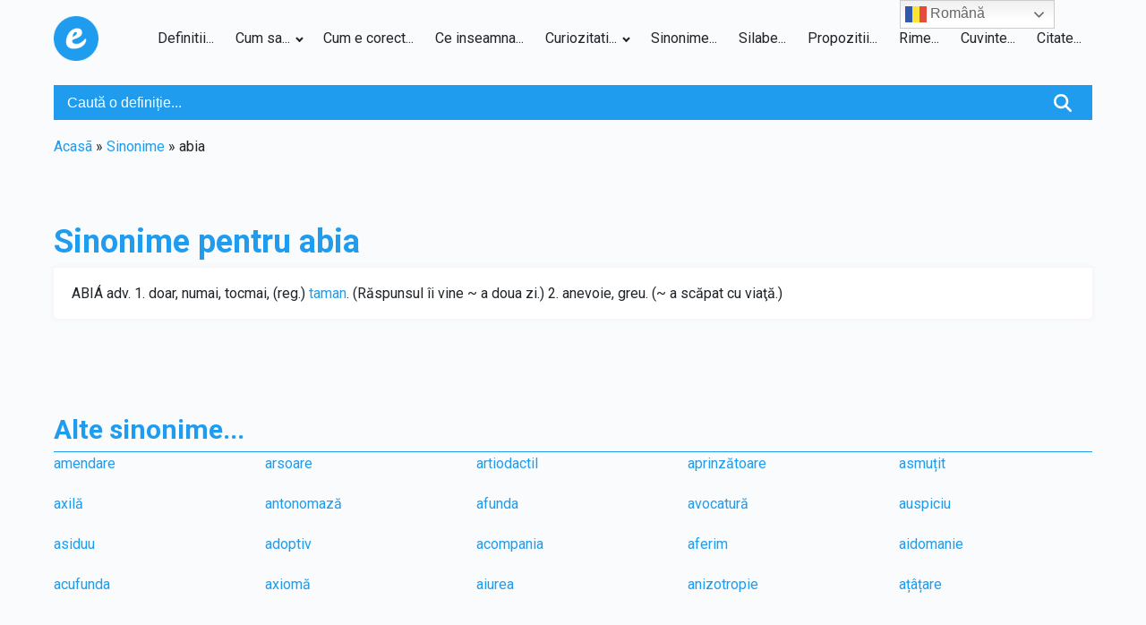

--- FILE ---
content_type: text/html; charset=UTF-8
request_url: https://explicativ.ro/sinonime/abia/
body_size: 12329
content:
<!DOCTYPE html>
<html lang="ro-RO" >
<head>
<meta charset="UTF-8">
<meta name="viewport" content="width=device-width, initial-scale=1.0">
<!-- WP_HEAD() START -->
<link rel="preload" as="style" href="https://fonts.googleapis.com/css?family=Roboto:100,200,300,400,500,600,700,800,900|Roboto:100,200,300,400,500,600,700,800,900" >
<link rel="stylesheet" href="https://fonts.googleapis.com/css?family=Roboto:100,200,300,400,500,600,700,800,900|Roboto:100,200,300,400,500,600,700,800,900">
<meta name='robots' content='index, follow, max-image-preview:large, max-snippet:-1, max-video-preview:-1' />
	<style>img:is([sizes="auto" i], [sizes^="auto," i]) { contain-intrinsic-size: 3000px 1500px }</style>
	<meta name="uri-translation" content="on" />
	<!-- This site is optimized with the Yoast SEO plugin v26.7 - https://yoast.com/wordpress/plugins/seo/ -->
	<title>Sinonime pentru abia ✔️ Explicativ</title>
	<meta name="description" content="Cauti un sinonim pentru abia? Vezi la noi lista de sinonime pentru termenul abia, ramai informat si da vorba mai departe." />
	<link rel="canonical" href="https://explicativ.ro/sinonime/abia/" />
	<meta property="og:locale" content="ro_RO" />
	<meta property="og:type" content="article" />
	<meta property="og:title" content="Sinonime pentru abia ✔️ Explicativ" />
	<meta property="og:description" content="Cauti un sinonim pentru abia? Vezi la noi lista de sinonime pentru termenul abia, ramai informat si da vorba mai departe." />
	<meta property="og:url" content="https://explicativ.ro/sinonime/abia/" />
	<meta property="article:publisher" content="https://www.facebook.com/explicativ" />
	<meta name="twitter:card" content="summary_large_image" />
	<script type="application/ld+json" class="yoast-schema-graph">{"@context":"https://schema.org","@graph":[{"@type":"WebPage","@id":"https://explicativ.ro/sinonime/abia/","url":"https://explicativ.ro/sinonime/abia/","name":"Sinonime pentru abia ✔️ Explicativ","isPartOf":{"@id":"https://explicativ.ro/#website"},"datePublished":"2023-11-19T00:05:46+00:00","description":"Cauti un sinonim pentru abia? Vezi la noi lista de sinonime pentru termenul abia, ramai informat si da vorba mai departe.","breadcrumb":{"@id":"https://explicativ.ro/sinonime/abia/#breadcrumb"},"inLanguage":"ro-RO","potentialAction":[{"@type":"ReadAction","target":["https://explicativ.ro/sinonime/abia/"]}]},{"@type":"BreadcrumbList","@id":"https://explicativ.ro/sinonime/abia/#breadcrumb","itemListElement":[{"@type":"ListItem","position":1,"name":"Acasã","item":"https://explicativ.ro/"},{"@type":"ListItem","position":2,"name":"Sinonime","item":"https://explicativ.ro/sinonime/"},{"@type":"ListItem","position":3,"name":"abia"}]},{"@type":"WebSite","@id":"https://explicativ.ro/#website","url":"https://explicativ.ro/","name":"","description":"","publisher":{"@id":"https://explicativ.ro/#organization"},"potentialAction":[{"@type":"SearchAction","target":{"@type":"EntryPoint","urlTemplate":"https://explicativ.ro/?s={search_term_string}"},"query-input":{"@type":"PropertyValueSpecification","valueRequired":true,"valueName":"search_term_string"}}],"inLanguage":"ro-RO"},{"@type":"Organization","@id":"https://explicativ.ro/#organization","name":"Explicativ","url":"https://explicativ.ro/","logo":{"@type":"ImageObject","inLanguage":"ro-RO","@id":"https://explicativ.ro/#/schema/logo/image/","url":"https://explicativ.ro/storage/2022/06/apple-touch-icon.png","contentUrl":"https://explicativ.ro/storage/2022/06/apple-touch-icon.png","width":180,"height":180,"caption":"Explicativ"},"image":{"@id":"https://explicativ.ro/#/schema/logo/image/"},"sameAs":["https://www.facebook.com/explicativ"]}]}</script>
	<!-- / Yoast SEO plugin. -->


<link rel='dns-prefetch' href='//www.googletagmanager.com' />
<link rel='dns-prefetch' href='//stats.wp.com' />
<link rel='preconnect' href='//i0.wp.com' />
<link rel='preconnect' href='//c0.wp.com' />
<link rel="alternate" type="application/rss+xml" title="Flux comentarii  &raquo; abia" href="https://explicativ.ro/sinonime/abia/feed/" />
<link rel='stylesheet' id='wpuf-modern-social-style-css' href='https://explicativ.ro/core/modules/wp-user-frontend-pro/assets/css/modern-social-login.css' type='text/css' media='all' />
<link rel='stylesheet' id='wp-block-library-css' href='https://c0.wp.com/c/6.8.3/wp-includes/css/dist/block-library/style.min.css' type='text/css' media='all' />
<style id='classic-theme-styles-inline-css' type='text/css'>
/*! This file is auto-generated */
.wp-block-button__link{color:#fff;background-color:#32373c;border-radius:9999px;box-shadow:none;text-decoration:none;padding:calc(.667em + 2px) calc(1.333em + 2px);font-size:1.125em}.wp-block-file__button{background:#32373c;color:#fff;text-decoration:none}
</style>
<link rel='stylesheet' id='mediaelement-css' href='https://c0.wp.com/c/6.8.3/wp-includes/js/mediaelement/mediaelementplayer-legacy.min.css' type='text/css' media='all' />
<link rel='stylesheet' id='wp-mediaelement-css' href='https://c0.wp.com/c/6.8.3/wp-includes/js/mediaelement/wp-mediaelement.min.css' type='text/css' media='all' />
<style id='jetpack-sharing-buttons-style-inline-css' type='text/css'>
.jetpack-sharing-buttons__services-list{display:flex;flex-direction:row;flex-wrap:wrap;gap:0;list-style-type:none;margin:5px;padding:0}.jetpack-sharing-buttons__services-list.has-small-icon-size{font-size:12px}.jetpack-sharing-buttons__services-list.has-normal-icon-size{font-size:16px}.jetpack-sharing-buttons__services-list.has-large-icon-size{font-size:24px}.jetpack-sharing-buttons__services-list.has-huge-icon-size{font-size:36px}@media print{.jetpack-sharing-buttons__services-list{display:none!important}}.editor-styles-wrapper .wp-block-jetpack-sharing-buttons{gap:0;padding-inline-start:0}ul.jetpack-sharing-buttons__services-list.has-background{padding:1.25em 2.375em}
</style>
<style id='global-styles-inline-css' type='text/css'>
:root{--wp--preset--aspect-ratio--square: 1;--wp--preset--aspect-ratio--4-3: 4/3;--wp--preset--aspect-ratio--3-4: 3/4;--wp--preset--aspect-ratio--3-2: 3/2;--wp--preset--aspect-ratio--2-3: 2/3;--wp--preset--aspect-ratio--16-9: 16/9;--wp--preset--aspect-ratio--9-16: 9/16;--wp--preset--color--black: #000000;--wp--preset--color--cyan-bluish-gray: #abb8c3;--wp--preset--color--white: #ffffff;--wp--preset--color--pale-pink: #f78da7;--wp--preset--color--vivid-red: #cf2e2e;--wp--preset--color--luminous-vivid-orange: #ff6900;--wp--preset--color--luminous-vivid-amber: #fcb900;--wp--preset--color--light-green-cyan: #7bdcb5;--wp--preset--color--vivid-green-cyan: #00d084;--wp--preset--color--pale-cyan-blue: #8ed1fc;--wp--preset--color--vivid-cyan-blue: #0693e3;--wp--preset--color--vivid-purple: #9b51e0;--wp--preset--gradient--vivid-cyan-blue-to-vivid-purple: linear-gradient(135deg,rgba(6,147,227,1) 0%,rgb(155,81,224) 100%);--wp--preset--gradient--light-green-cyan-to-vivid-green-cyan: linear-gradient(135deg,rgb(122,220,180) 0%,rgb(0,208,130) 100%);--wp--preset--gradient--luminous-vivid-amber-to-luminous-vivid-orange: linear-gradient(135deg,rgba(252,185,0,1) 0%,rgba(255,105,0,1) 100%);--wp--preset--gradient--luminous-vivid-orange-to-vivid-red: linear-gradient(135deg,rgba(255,105,0,1) 0%,rgb(207,46,46) 100%);--wp--preset--gradient--very-light-gray-to-cyan-bluish-gray: linear-gradient(135deg,rgb(238,238,238) 0%,rgb(169,184,195) 100%);--wp--preset--gradient--cool-to-warm-spectrum: linear-gradient(135deg,rgb(74,234,220) 0%,rgb(151,120,209) 20%,rgb(207,42,186) 40%,rgb(238,44,130) 60%,rgb(251,105,98) 80%,rgb(254,248,76) 100%);--wp--preset--gradient--blush-light-purple: linear-gradient(135deg,rgb(255,206,236) 0%,rgb(152,150,240) 100%);--wp--preset--gradient--blush-bordeaux: linear-gradient(135deg,rgb(254,205,165) 0%,rgb(254,45,45) 50%,rgb(107,0,62) 100%);--wp--preset--gradient--luminous-dusk: linear-gradient(135deg,rgb(255,203,112) 0%,rgb(199,81,192) 50%,rgb(65,88,208) 100%);--wp--preset--gradient--pale-ocean: linear-gradient(135deg,rgb(255,245,203) 0%,rgb(182,227,212) 50%,rgb(51,167,181) 100%);--wp--preset--gradient--electric-grass: linear-gradient(135deg,rgb(202,248,128) 0%,rgb(113,206,126) 100%);--wp--preset--gradient--midnight: linear-gradient(135deg,rgb(2,3,129) 0%,rgb(40,116,252) 100%);--wp--preset--font-size--small: 13px;--wp--preset--font-size--medium: 20px;--wp--preset--font-size--large: 36px;--wp--preset--font-size--x-large: 42px;--wp--preset--spacing--20: 0.44rem;--wp--preset--spacing--30: 0.67rem;--wp--preset--spacing--40: 1rem;--wp--preset--spacing--50: 1.5rem;--wp--preset--spacing--60: 2.25rem;--wp--preset--spacing--70: 3.38rem;--wp--preset--spacing--80: 5.06rem;--wp--preset--shadow--natural: 6px 6px 9px rgba(0, 0, 0, 0.2);--wp--preset--shadow--deep: 12px 12px 50px rgba(0, 0, 0, 0.4);--wp--preset--shadow--sharp: 6px 6px 0px rgba(0, 0, 0, 0.2);--wp--preset--shadow--outlined: 6px 6px 0px -3px rgba(255, 255, 255, 1), 6px 6px rgba(0, 0, 0, 1);--wp--preset--shadow--crisp: 6px 6px 0px rgba(0, 0, 0, 1);}:where(.is-layout-flex){gap: 0.5em;}:where(.is-layout-grid){gap: 0.5em;}body .is-layout-flex{display: flex;}.is-layout-flex{flex-wrap: wrap;align-items: center;}.is-layout-flex > :is(*, div){margin: 0;}body .is-layout-grid{display: grid;}.is-layout-grid > :is(*, div){margin: 0;}:where(.wp-block-columns.is-layout-flex){gap: 2em;}:where(.wp-block-columns.is-layout-grid){gap: 2em;}:where(.wp-block-post-template.is-layout-flex){gap: 1.25em;}:where(.wp-block-post-template.is-layout-grid){gap: 1.25em;}.has-black-color{color: var(--wp--preset--color--black) !important;}.has-cyan-bluish-gray-color{color: var(--wp--preset--color--cyan-bluish-gray) !important;}.has-white-color{color: var(--wp--preset--color--white) !important;}.has-pale-pink-color{color: var(--wp--preset--color--pale-pink) !important;}.has-vivid-red-color{color: var(--wp--preset--color--vivid-red) !important;}.has-luminous-vivid-orange-color{color: var(--wp--preset--color--luminous-vivid-orange) !important;}.has-luminous-vivid-amber-color{color: var(--wp--preset--color--luminous-vivid-amber) !important;}.has-light-green-cyan-color{color: var(--wp--preset--color--light-green-cyan) !important;}.has-vivid-green-cyan-color{color: var(--wp--preset--color--vivid-green-cyan) !important;}.has-pale-cyan-blue-color{color: var(--wp--preset--color--pale-cyan-blue) !important;}.has-vivid-cyan-blue-color{color: var(--wp--preset--color--vivid-cyan-blue) !important;}.has-vivid-purple-color{color: var(--wp--preset--color--vivid-purple) !important;}.has-black-background-color{background-color: var(--wp--preset--color--black) !important;}.has-cyan-bluish-gray-background-color{background-color: var(--wp--preset--color--cyan-bluish-gray) !important;}.has-white-background-color{background-color: var(--wp--preset--color--white) !important;}.has-pale-pink-background-color{background-color: var(--wp--preset--color--pale-pink) !important;}.has-vivid-red-background-color{background-color: var(--wp--preset--color--vivid-red) !important;}.has-luminous-vivid-orange-background-color{background-color: var(--wp--preset--color--luminous-vivid-orange) !important;}.has-luminous-vivid-amber-background-color{background-color: var(--wp--preset--color--luminous-vivid-amber) !important;}.has-light-green-cyan-background-color{background-color: var(--wp--preset--color--light-green-cyan) !important;}.has-vivid-green-cyan-background-color{background-color: var(--wp--preset--color--vivid-green-cyan) !important;}.has-pale-cyan-blue-background-color{background-color: var(--wp--preset--color--pale-cyan-blue) !important;}.has-vivid-cyan-blue-background-color{background-color: var(--wp--preset--color--vivid-cyan-blue) !important;}.has-vivid-purple-background-color{background-color: var(--wp--preset--color--vivid-purple) !important;}.has-black-border-color{border-color: var(--wp--preset--color--black) !important;}.has-cyan-bluish-gray-border-color{border-color: var(--wp--preset--color--cyan-bluish-gray) !important;}.has-white-border-color{border-color: var(--wp--preset--color--white) !important;}.has-pale-pink-border-color{border-color: var(--wp--preset--color--pale-pink) !important;}.has-vivid-red-border-color{border-color: var(--wp--preset--color--vivid-red) !important;}.has-luminous-vivid-orange-border-color{border-color: var(--wp--preset--color--luminous-vivid-orange) !important;}.has-luminous-vivid-amber-border-color{border-color: var(--wp--preset--color--luminous-vivid-amber) !important;}.has-light-green-cyan-border-color{border-color: var(--wp--preset--color--light-green-cyan) !important;}.has-vivid-green-cyan-border-color{border-color: var(--wp--preset--color--vivid-green-cyan) !important;}.has-pale-cyan-blue-border-color{border-color: var(--wp--preset--color--pale-cyan-blue) !important;}.has-vivid-cyan-blue-border-color{border-color: var(--wp--preset--color--vivid-cyan-blue) !important;}.has-vivid-purple-border-color{border-color: var(--wp--preset--color--vivid-purple) !important;}.has-vivid-cyan-blue-to-vivid-purple-gradient-background{background: var(--wp--preset--gradient--vivid-cyan-blue-to-vivid-purple) !important;}.has-light-green-cyan-to-vivid-green-cyan-gradient-background{background: var(--wp--preset--gradient--light-green-cyan-to-vivid-green-cyan) !important;}.has-luminous-vivid-amber-to-luminous-vivid-orange-gradient-background{background: var(--wp--preset--gradient--luminous-vivid-amber-to-luminous-vivid-orange) !important;}.has-luminous-vivid-orange-to-vivid-red-gradient-background{background: var(--wp--preset--gradient--luminous-vivid-orange-to-vivid-red) !important;}.has-very-light-gray-to-cyan-bluish-gray-gradient-background{background: var(--wp--preset--gradient--very-light-gray-to-cyan-bluish-gray) !important;}.has-cool-to-warm-spectrum-gradient-background{background: var(--wp--preset--gradient--cool-to-warm-spectrum) !important;}.has-blush-light-purple-gradient-background{background: var(--wp--preset--gradient--blush-light-purple) !important;}.has-blush-bordeaux-gradient-background{background: var(--wp--preset--gradient--blush-bordeaux) !important;}.has-luminous-dusk-gradient-background{background: var(--wp--preset--gradient--luminous-dusk) !important;}.has-pale-ocean-gradient-background{background: var(--wp--preset--gradient--pale-ocean) !important;}.has-electric-grass-gradient-background{background: var(--wp--preset--gradient--electric-grass) !important;}.has-midnight-gradient-background{background: var(--wp--preset--gradient--midnight) !important;}.has-small-font-size{font-size: var(--wp--preset--font-size--small) !important;}.has-medium-font-size{font-size: var(--wp--preset--font-size--medium) !important;}.has-large-font-size{font-size: var(--wp--preset--font-size--large) !important;}.has-x-large-font-size{font-size: var(--wp--preset--font-size--x-large) !important;}
:where(.wp-block-post-template.is-layout-flex){gap: 1.25em;}:where(.wp-block-post-template.is-layout-grid){gap: 1.25em;}
:where(.wp-block-columns.is-layout-flex){gap: 2em;}:where(.wp-block-columns.is-layout-grid){gap: 2em;}
:root :where(.wp-block-pullquote){font-size: 1.5em;line-height: 1.6;}
</style>
<link rel='stylesheet' id='rapidtextai-chatbots-frontend-css' href='https://explicativ.ro/core/modules/ai-text-block//ext/chatbots/css/chatbots-frontend.css' type='text/css' media='all' />
<link rel='stylesheet' id='contact-form-7-css' href='https://explicativ.ro/core/modules/8516d2654f/includes/css/styles.css' type='text/css' media='all' />
<link rel='stylesheet' id='oxygen-css' href='https://explicativ.ro/core/modules/c745aee8d2/component-framework/oxygen.css' type='text/css' media='all' />
<link rel='stylesheet' id='wpuf-css-stars-css' href='https://explicativ.ro/core/modules/wp-user-frontend-pro/assets/css/css-stars.css' type='text/css' media='all' />
<link rel='stylesheet' id='wpuf-math-captcha-css' href='https://explicativ.ro/core/modules/wp-user-frontend-pro/assets/css/frontend/fields/math-captcha.css' type='text/css' media='all' />
<link rel='stylesheet' id='wpuf-social-fields-css' href='https://explicativ.ro/core/modules/wp-user-frontend-pro/assets/css/frontend/fields/social-fields.css' type='text/css' media='all' />
<link rel='stylesheet' id='wpuf-intlTelInput-css' href='https://explicativ.ro/core/modules/wp-user-frontend-pro/assets/vendor/intl-tel-input/css/intlTelInput.min.css' type='text/css' media='all' />
<link rel='stylesheet' id='wpuf-login-form-css' href='https://explicativ.ro/core/modules/wp-user-frontend-pro/assets/css/frontend/login-form.css' type='text/css' media='all' />
<link rel='stylesheet' id='wpuf-login-form-dynamic-css' href='https://explicativ.ro/core/modules/wp-user-frontend-pro/assets/css/frontend/login-form-dynamic.css' type='text/css' media='all' />
<style id='wpuf-login-form-dynamic-inline-css' type='text/css'>
:root {
                --wpuf-login-form-bg: transparent;
                --wpuf-login-form-border: transparent;
                --wpuf-login-form-width: 400px;
                --wpuf-login-field-bg: transparent;
                --wpuf-login-field-border: #D1D5DB;
                --wpuf-login-label-color: #333333;
                --wpuf-login-input-text: #111827;
                --wpuf-login-placeholder: #9CA3AF;
                --wpuf-login-button-bg: #3B82F6;
                --wpuf-login-button-border: ;
                --wpuf-login-button-text: #ffffff;
                --wpuf-login-help-text: #6B7280;
            }
</style>
<script type="text/javascript" src="https://c0.wp.com/c/6.8.3/wp-includes/js/jquery/jquery.min.js" id="jquery-core-js"></script>
<script type="text/javascript" src="https://c0.wp.com/c/6.8.3/wp-includes/js/jquery/ui/core.min.js" id="jquery-ui-core-js"></script>
<script type="text/javascript" src="https://c0.wp.com/c/6.8.3/wp-includes/js/jquery/ui/datepicker.min.js" id="jquery-ui-datepicker-js"></script>
<script type="text/javascript" id="jquery-ui-datepicker-js-after">
/* <![CDATA[ */
jQuery(function(jQuery){jQuery.datepicker.setDefaults({"closeText":"\u00cenchide","currentText":"Azi","monthNames":["ianuarie","februarie","martie","aprilie","mai","iunie","iulie","august","septembrie","octombrie","noiembrie","decembrie"],"monthNamesShort":["ian.","feb.","mart.","apr.","mai","iun.","iul.","aug.","sept.","oct.","nov.","dec."],"nextText":"Urm\u0103tor","prevText":"Anterior","dayNames":["duminic\u0103","luni","mar\u021bi","miercuri","joi","vineri","s\u00e2mb\u0103t\u0103"],"dayNamesShort":["D","lun","mar","mie","J","vin","S"],"dayNamesMin":["D","L","Ma","Mi","J","V","S"],"dateFormat":"MM d, yy","firstDay":1,"isRTL":false});});
/* ]]> */
</script>
<script type="text/javascript" src="https://explicativ.ro/core/modules/wp-user-frontend-pro/assets/js/jquery-ui-timepicker-addon.js" id="jquery-ui-timepicker-js"></script>
<script type="text/javascript" src="https://c0.wp.com/c/6.8.3/wp-includes/js/tinymce/tinymce.min.js" id="wp-tinymce-root-js"></script>
<script type="text/javascript" src="https://c0.wp.com/c/6.8.3/wp-includes/js/tinymce/plugins/compat3x/plugin.min.js" id="wp-tinymce-js"></script>

<!-- Google tag (gtag.js) snippet added by Site Kit -->
<!-- Google Analytics snippet added by Site Kit -->
<script type="text/javascript" src="https://www.googletagmanager.com/gtag/js?id=G-HSF0CWPN3D" id="google_gtagjs-js" async></script>
<script type="text/javascript" id="google_gtagjs-js-after">
/* <![CDATA[ */
window.dataLayer = window.dataLayer || [];function gtag(){dataLayer.push(arguments);}
gtag("set","linker",{"domains":["explicativ.ro"]});
gtag("js", new Date());
gtag("set", "developer_id.dZTNiMT", true);
gtag("config", "G-HSF0CWPN3D");
/* ]]> */
</script>
<link rel='shortlink' href='https://explicativ.ro/?p=24484' />
<link rel="alternate" title="oEmbed (JSON)" type="application/json+oembed" href="https://explicativ.ro/wp-json/oembed/1.0/embed?url=https%3A%2F%2Fexplicativ.ro%2Fsinonime%2Fabia%2F" />
<link rel="alternate" title="oEmbed (XML)" type="text/xml+oembed" href="https://explicativ.ro/wp-json/oembed/1.0/embed?url=https%3A%2F%2Fexplicativ.ro%2Fsinonime%2Fabia%2F&#038;format=xml" />
	<style>img#wpstats{display:none}</style>
		        <style>

        </style>
        <link rel="icon" href="https://i0.wp.com/explicativ.ro/wp-content/uploads/2022/01/cropped-android-chrome-192x192-1.png?fit=32%2C32&#038;ssl=1" sizes="32x32" />
<link rel="icon" href="https://i0.wp.com/explicativ.ro/wp-content/uploads/2022/01/cropped-android-chrome-192x192-1.png?fit=192%2C192&#038;ssl=1" sizes="192x192" />
<link rel="apple-touch-icon" href="https://i0.wp.com/explicativ.ro/wp-content/uploads/2022/01/cropped-android-chrome-192x192-1.png?fit=180%2C180&#038;ssl=1" />
<meta name="msapplication-TileImage" content="https://i0.wp.com/explicativ.ro/wp-content/uploads/2022/01/cropped-android-chrome-192x192-1.png?fit=270%2C270&#038;ssl=1" />
<link rel='stylesheet' id='oxygen-cache-24147-css' href='//explicativ.ro/storage/oxygen/css/24147.css?cache=1711688369' type='text/css' media='all' />
<link rel='stylesheet' id='oxygen-cache-24156-css' href='//explicativ.ro/storage/oxygen/css/24156.css?cache=1711688367' type='text/css' media='all' />
<link rel='stylesheet' id='oxygen-universal-styles-css' href='//explicativ.ro/storage/oxygen/css/universal.css?cache=1765622426' type='text/css' media='all' />
<!-- END OF WP_HEAD() -->
</head>
<body class="wp-singular sinonime-template-default single single-sinonime postid-24484 wp-custom-logo wp-theme-oxygen-is-not-a-theme  wp-embed-responsive oxygen-body" >




						<header id="_header-2-24147" class="oxy-header-wrapper oxy-overlay-header oxy-header" ><div id="_header_row-3-24147" class="oxy-header-row" ><div class="oxy-header-container"><div id="_header_left-4-24147" class="oxy-header-left" ><a id="link-20-24147" class="ct-link" href="https://explicativ.ro/" target="_self"  ><img  id="image-7-24147" alt="" src="https://i0.wp.com/explicativ.ro/wp-content/uploads/2023/07/explicativ-logo.png?resize=150%2C150&amp;ssl=1" class="ct-image" srcset="" sizes="(max-width: 150px) 100vw, 150px" /></a></div><div id="_header_center-5-24147" class="oxy-header-center" ></div><div id="_header_right-6-24147" class="oxy-header-right" ><nav id="_nav_menu-26-24147" class="oxy-nav-menu oxy-nav-menu-dropdowns oxy-nav-menu-dropdown-arrow" ><div class='oxy-menu-toggle'><div class='oxy-nav-menu-hamburger-wrap'><div class='oxy-nav-menu-hamburger'><div class='oxy-nav-menu-hamburger-line'></div><div class='oxy-nav-menu-hamburger-line'></div><div class='oxy-nav-menu-hamburger-line'></div></div></div></div><div class="menu-top-container"><ul id="menu-top" class="oxy-nav-menu-list"><li id="menu-item-190" class="menu-item menu-item-type-taxonomy menu-item-object-category menu-item-190"><a href="https://explicativ.ro/c/definitii/">Definitii...</a></li>
<li id="menu-item-12" class="menu-item menu-item-type-taxonomy menu-item-object-category menu-item-has-children menu-item-12"><a href="https://explicativ.ro/c/cum-sa/">Cum sa...</a>
<ul class="sub-menu">
	<li id="menu-item-1462" class="menu-item menu-item-type-taxonomy menu-item-object-category menu-item-1462"><a href="https://explicativ.ro/c/cum-sa/auto/">Auto</a></li>
	<li id="menu-item-480" class="menu-item menu-item-type-taxonomy menu-item-object-category menu-item-480"><a href="https://explicativ.ro/c/cum-sa/animale/">Animale</a></li>
	<li id="menu-item-481" class="menu-item menu-item-type-taxonomy menu-item-object-category menu-item-481"><a href="https://explicativ.ro/c/cum-sa/casa-si-gradina/">Casa si Gradina</a></li>
	<li id="menu-item-620" class="menu-item menu-item-type-taxonomy menu-item-object-category menu-item-620"><a href="https://explicativ.ro/c/cum-sa/copii-si-parinti/">Copii si Parinti</a></li>
	<li id="menu-item-621" class="menu-item menu-item-type-taxonomy menu-item-object-category menu-item-621"><a href="https://explicativ.ro/c/cum-sa/culinar/">Culinar</a></li>
	<li id="menu-item-622" class="menu-item menu-item-type-taxonomy menu-item-object-category menu-item-622"><a href="https://explicativ.ro/c/cum-sa/dragoste/">Dragoste</a></li>
	<li id="menu-item-623" class="menu-item menu-item-type-taxonomy menu-item-object-category menu-item-623"><a href="https://explicativ.ro/c/cum-sa/educatie/">Educatie</a></li>
	<li id="menu-item-479" class="menu-item menu-item-type-taxonomy menu-item-object-category menu-item-479"><a href="https://explicativ.ro/c/cum-sa/fitness/">Fitness</a></li>
	<li id="menu-item-477" class="menu-item menu-item-type-taxonomy menu-item-object-category menu-item-477"><a href="https://explicativ.ro/c/cum-sa/frumusete/">Frumusete</a></li>
	<li id="menu-item-478" class="menu-item menu-item-type-taxonomy menu-item-object-category menu-item-478"><a href="https://explicativ.ro/c/cum-sa/timp-liber-cum-sa/">Timp liber</a></li>
	<li id="menu-item-624" class="menu-item menu-item-type-taxonomy menu-item-object-category menu-item-624"><a href="https://explicativ.ro/c/cum-sa/fashion/">Fashion</a></li>
	<li id="menu-item-626" class="menu-item menu-item-type-taxonomy menu-item-object-category menu-item-626"><a href="https://explicativ.ro/c/cum-sa/internet/">Internet</a></li>
	<li id="menu-item-627" class="menu-item menu-item-type-taxonomy menu-item-object-category menu-item-627"><a href="https://explicativ.ro/c/cum-sa/sanatate/">Sanatate</a></li>
	<li id="menu-item-628" class="menu-item menu-item-type-taxonomy menu-item-object-category menu-item-628"><a href="https://explicativ.ro/c/cum-sa/sport/">Sport</a></li>
	<li id="menu-item-625" class="menu-item menu-item-type-taxonomy menu-item-object-category menu-item-625"><a href="https://explicativ.ro/c/cum-sa/financiar/">Financiar</a></li>
	<li id="menu-item-629" class="menu-item menu-item-type-taxonomy menu-item-object-category menu-item-629"><a href="https://explicativ.ro/c/cum-sa/timp-liber-cum-sa/">Timp liber</a></li>
</ul>
</li>
<li id="menu-item-14" class="menu-item menu-item-type-taxonomy menu-item-object-category menu-item-14"><a href="https://explicativ.ro/c/cum-e-corect/">Cum e corect...</a></li>
<li id="menu-item-146" class="menu-item menu-item-type-taxonomy menu-item-object-category menu-item-146"><a href="https://explicativ.ro/c/ce-inseamna/">Ce inseamna...</a></li>
<li id="menu-item-6427" class="menu-item menu-item-type-taxonomy menu-item-object-category menu-item-has-children menu-item-6427"><a href="https://explicativ.ro/c/curiozitati/">Curiozitati...</a>
<ul class="sub-menu">
	<li id="menu-item-64662" class="menu-item menu-item-type-taxonomy menu-item-object-category menu-item-64662"><a href="https://explicativ.ro/c/curiozitati/auto-curiozitati/">Auto</a></li>
	<li id="menu-item-65597" class="menu-item menu-item-type-taxonomy menu-item-object-category menu-item-65597"><a href="https://explicativ.ro/c/curiozitati/afaceri/">Afaceri</a></li>
	<li id="menu-item-65598" class="menu-item menu-item-type-taxonomy menu-item-object-category menu-item-65598"><a href="https://explicativ.ro/c/curiozitati/animale-curiozitati/">Animale</a></li>
	<li id="menu-item-65599" class="menu-item menu-item-type-taxonomy menu-item-object-category menu-item-65599"><a href="https://explicativ.ro/c/curiozitati/bancuri-amuzante/">Bancuri amuzante</a></li>
	<li id="menu-item-62983" class="menu-item menu-item-type-taxonomy menu-item-object-category menu-item-62983"><a href="https://explicativ.ro/c/curiozitati/personalitati/">Personalitati</a></li>
	<li id="menu-item-64663" class="menu-item menu-item-type-taxonomy menu-item-object-category menu-item-64663"><a href="https://explicativ.ro/c/curiozitati/it-curiozitati/">It</a></li>
	<li id="menu-item-65600" class="menu-item menu-item-type-taxonomy menu-item-object-category menu-item-65600"><a href="https://explicativ.ro/c/curiozitati/internet-curiozitati/">Internet</a></li>
	<li id="menu-item-64665" class="menu-item menu-item-type-taxonomy menu-item-object-category menu-item-64665"><a href="https://explicativ.ro/c/curiozitati/sanatate-curiozitati/">Sanatate</a></li>
	<li id="menu-item-65779" class="menu-item menu-item-type-taxonomy menu-item-object-category menu-item-65779"><a href="https://explicativ.ro/c/curiozitati/ghicitori-cu-raspunsuri/">Ghicitori cu răspunsuri</a></li>
	<li id="menu-item-65780" class="menu-item menu-item-type-taxonomy menu-item-object-category menu-item-65780"><a href="https://explicativ.ro/c/curiozitati/culinar-curiozitati/">Culinar</a></li>
	<li id="menu-item-65781" class="menu-item menu-item-type-taxonomy menu-item-object-category menu-item-65781"><a href="https://explicativ.ro/c/curiozitati/constructii-curiozitati/">Constructii</a></li>
	<li id="menu-item-64666" class="menu-item menu-item-type-taxonomy menu-item-object-category menu-item-64666"><a href="https://explicativ.ro/c/curiozitati/timp-liber/">Timp liber</a></li>
</ul>
</li>
<li id="menu-item-1633" class="menu-item menu-item-type-post_type_archive menu-item-object-sinonime menu-item-1633"><a href="https://explicativ.ro/sinonime/">Sinonime...</a></li>
<li id="menu-item-19113" class="menu-item menu-item-type-taxonomy menu-item-object-category menu-item-19113"><a href="https://explicativ.ro/c/despartire-silabe/">Silabe...</a></li>
<li id="menu-item-23856" class="menu-item menu-item-type-taxonomy menu-item-object-category menu-item-23856"><a href="https://explicativ.ro/c/propozitii/">Propozitii...</a></li>
<li id="menu-item-26742" class="menu-item menu-item-type-taxonomy menu-item-object-category menu-item-26742"><a href="https://explicativ.ro/c/rime/">Rime...</a></li>
<li id="menu-item-26755" class="menu-item menu-item-type-taxonomy menu-item-object-category menu-item-26755"><a href="https://explicativ.ro/c/cuvinte/">Cuvinte...</a></li>
<li id="menu-item-27858" class="menu-item menu-item-type-taxonomy menu-item-object-category menu-item-27858"><a href="https://explicativ.ro/c/citate/">Citate...</a></li>
</ul></div></nav></div></div></div></header>
		<section id="section-25-24147" class=" ct-section" ><div class="ct-section-inner-wrap"><div id="code_block-24-24147" class="ct-code-block" ><div class="search-wrap-header" style="width:100%;">
<form class="search-form-header" action="/" method="get">
	<input type="text" name="s" id="search-header" class="searchTermHeader" placeholder="Caut..." value="" />
	<button type="submit" class="searchButtonHeader">
       <svg xmlns="http://www.w3.org/2000/svg" viewBox="0 0 512 512" style="width:20px;height:auto;"><!--! Font Awesome Pro 6.4.0 by @fontawesome - https://fontawesome.com License - https://fontawesome.com/license (Commercial License) Copyright 2023 Fonticons, Inc. --><path fill="#ffffff" d="M416 208c0 45.9-14.9 88.3-40 122.7L502.6 457.4c12.5 12.5 12.5 32.8 0 45.3s-32.8 12.5-45.3 0L330.7 376c-34.4 25.2-76.8 40-122.7 40C93.1 416 0 322.9 0 208S93.1 0 208 0S416 93.1 416 208zM208 352a144 144 0 1 0 0-288 144 144 0 1 0 0 288z"/></svg>
     </button>
</form>
</div>


<script>
const texts = ['Caută o definiție...','Caută o curiozitate...','Caută cum e corect...','Caută sinonime pentru...'];
const input = document.querySelector('.searchTermHeader');
const animationWorker = function (input, texts) {
  this.input = input;
  this.defaultPlaceholder = this.input.getAttribute('placeholder');
  this.texts = texts;
  this.curTextNum = 0;
  this.curPlaceholder = '';
  this.blinkCounter = 0;
  this.animationFrameId = 0;
  this.animationActive = false;
  this.input.setAttribute('placeholder',this.curPlaceholder);

  this.switch = (timeout) => {
    this.input.classList.add('imitatefocus');
    setTimeout(
      () => { 
        this.input.classList.remove('imitatefocus');
        if (this.curTextNum == 0) 
          this.input.setAttribute('placeholder',this.defaultPlaceholder);
        else
          this.input.setAttribute('placeholder',this.curPlaceholder);

        setTimeout(
          () => { 
            this.input.setAttribute('placeholder',this.curPlaceholder);
            if(this.animationActive) 
              this.animationFrameId = window.requestAnimationFrame(this.animate)}, 
          timeout);
      }, 
      timeout);
  }

  this.animate = () => {
    if(!this.animationActive) return;
    let curPlaceholderFullText = this.texts[this.curTextNum];
    let timeout = 900;
    if (this.curPlaceholder == curPlaceholderFullText+'|' && this.blinkCounter==3) {
      this.blinkCounter = 0;
      this.curTextNum = (this.curTextNum >= this.texts.length-1)? 0 : this.curTextNum+1;
      this.curPlaceholder = '|';
      this.switch(1000);
      return;
    }
    else if (this.curPlaceholder == curPlaceholderFullText+'|' && this.blinkCounter<3) {
      this.curPlaceholder = curPlaceholderFullText;
      this.blinkCounter++;
    }
    else if (this.curPlaceholder == curPlaceholderFullText && this.blinkCounter<3) {
      this.curPlaceholder = this.curPlaceholder+'|';
    }
    else {
      this.curPlaceholder = curPlaceholderFullText
        .split('')
        .slice(0,this.curPlaceholder.length+1)
        .join('') + '|';
      timeout = 150;
    }
    this.input.setAttribute('placeholder',this.curPlaceholder);
    setTimeout(
      () => { if(this.animationActive) this.animationFrameId = window.requestAnimationFrame(this.animate)}, 
      timeout);
  }

  this.stop = () => {
    this.animationActive = false;
    window.cancelAnimationFrame(this.animationFrameId);
  }

  this.start = () => {
    this.animationActive = true;
    this.animationFrameId = window.requestAnimationFrame(this.animate);
    return this;
  }
}

document.addEventListener("DOMContentLoaded", () => {
  let aw = new animationWorker(input, texts).start();
  input.addEventListener("focus", (e) => aw.stop());
  input.addEventListener("blur", (e) => {
    aw = new animationWorker(input, texts);
    if(e.target.value == '') setTimeout( aw.start, 1000);
  });
});
    
</script>


<p id="breadcrumbs"><span><span><a href="https://explicativ.ro/">Acasã</a></span> » <span><a href="https://explicativ.ro/sinonime/">Sinonime</a></span> » <span class="breadcrumb_last" aria-current="page">abia</span></span></p></div></div></section><section id="section-3-24156" class=" ct-section" ><div class="ct-section-inner-wrap"><h1 id="headline-7-24156" class="ct-headline">Sinonime pentru <span id="span-8-24156" class="ct-span" >abia</span></h1><div id="div_block-4-24156" class="ct-div-block" ><div id="text_block-9-24156" class="ct-text-block" ><span id="span-10-24156" class="ct-span oxy-stock-content-styles" ><p>ABIÁ adv. 1. doar, numai, tocmai, (reg.) <a href="https://explicativ.ro/sinonime/taman/">taman</a>. (Răspunsul îi vine ~ a doua zi.) 2. anevoie, greu. (~ a scăpat cu viaţă.)</p>
</span></div></div></div></section><section id="section-93-24156" class=" ct-section" ><div class="ct-section-inner-wrap"><div id="div_block-94-24156" class="ct-div-block" ><h2 id="headline-95-24156" class="ct-headline">Alte sinonime...</h2></div><div id="_dynamic_list-96-24156" class="oxy-dynamic-list"><div id="div_block-97-24156-1" class="ct-div-block" data-id="div_block-97-24156"><div id="text_block-98-24156-1" class="ct-text-block" data-id="text_block-98-24156"><span id="span-99-24156-1" class="ct-span" data-id="span-99-24156"><a href="https://explicativ.ro/sinonime/amendare/">amendare</a></span></div></div><div id="div_block-97-24156-2" class="ct-div-block" data-id="div_block-97-24156"><div id="text_block-98-24156-2" class="ct-text-block" data-id="text_block-98-24156"><span id="span-99-24156-2" class="ct-span" data-id="span-99-24156"><a href="https://explicativ.ro/sinonime/arsoare/">arsoare</a></span></div></div><div id="div_block-97-24156-3" class="ct-div-block" data-id="div_block-97-24156"><div id="text_block-98-24156-3" class="ct-text-block" data-id="text_block-98-24156"><span id="span-99-24156-3" class="ct-span" data-id="span-99-24156"><a href="https://explicativ.ro/sinonime/artiodactil/">artiodactil</a></span></div></div><div id="div_block-97-24156-4" class="ct-div-block" data-id="div_block-97-24156"><div id="text_block-98-24156-4" class="ct-text-block" data-id="text_block-98-24156"><span id="span-99-24156-4" class="ct-span" data-id="span-99-24156"><a href="https://explicativ.ro/sinonime/aprinzatoare/">aprinz&#259;toare</a></span></div></div><div id="div_block-97-24156-5" class="ct-div-block" data-id="div_block-97-24156"><div id="text_block-98-24156-5" class="ct-text-block" data-id="text_block-98-24156"><span id="span-99-24156-5" class="ct-span" data-id="span-99-24156"><a href="https://explicativ.ro/sinonime/asmutit/">asmu&#539;it</a></span></div></div><div id="div_block-97-24156-6" class="ct-div-block" data-id="div_block-97-24156"><div id="text_block-98-24156-6" class="ct-text-block" data-id="text_block-98-24156"><span id="span-99-24156-6" class="ct-span" data-id="span-99-24156"><a href="https://explicativ.ro/sinonime/axila/">axil&#259;</a></span></div></div><div id="div_block-97-24156-7" class="ct-div-block" data-id="div_block-97-24156"><div id="text_block-98-24156-7" class="ct-text-block" data-id="text_block-98-24156"><span id="span-99-24156-7" class="ct-span" data-id="span-99-24156"><a href="https://explicativ.ro/sinonime/antonomaza/">antonomaz&#259;</a></span></div></div><div id="div_block-97-24156-8" class="ct-div-block" data-id="div_block-97-24156"><div id="text_block-98-24156-8" class="ct-text-block" data-id="text_block-98-24156"><span id="span-99-24156-8" class="ct-span" data-id="span-99-24156"><a href="https://explicativ.ro/sinonime/afunda/">afunda</a></span></div></div><div id="div_block-97-24156-9" class="ct-div-block" data-id="div_block-97-24156"><div id="text_block-98-24156-9" class="ct-text-block" data-id="text_block-98-24156"><span id="span-99-24156-9" class="ct-span" data-id="span-99-24156"><a href="https://explicativ.ro/sinonime/avocatura/">avocatur&#259;</a></span></div></div><div id="div_block-97-24156-10" class="ct-div-block" data-id="div_block-97-24156"><div id="text_block-98-24156-10" class="ct-text-block" data-id="text_block-98-24156"><span id="span-99-24156-10" class="ct-span" data-id="span-99-24156"><a href="https://explicativ.ro/sinonime/auspiciu/">auspiciu</a></span></div></div><div id="div_block-97-24156-11" class="ct-div-block" data-id="div_block-97-24156"><div id="text_block-98-24156-11" class="ct-text-block" data-id="text_block-98-24156"><span id="span-99-24156-11" class="ct-span" data-id="span-99-24156"><a href="https://explicativ.ro/sinonime/asiduu/">asiduu</a></span></div></div><div id="div_block-97-24156-12" class="ct-div-block" data-id="div_block-97-24156"><div id="text_block-98-24156-12" class="ct-text-block" data-id="text_block-98-24156"><span id="span-99-24156-12" class="ct-span" data-id="span-99-24156"><a href="https://explicativ.ro/sinonime/adoptiv/">adoptiv</a></span></div></div><div id="div_block-97-24156-13" class="ct-div-block" data-id="div_block-97-24156"><div id="text_block-98-24156-13" class="ct-text-block" data-id="text_block-98-24156"><span id="span-99-24156-13" class="ct-span" data-id="span-99-24156"><a href="https://explicativ.ro/sinonime/acompania/">acompania</a></span></div></div><div id="div_block-97-24156-14" class="ct-div-block" data-id="div_block-97-24156"><div id="text_block-98-24156-14" class="ct-text-block" data-id="text_block-98-24156"><span id="span-99-24156-14" class="ct-span" data-id="span-99-24156"><a href="https://explicativ.ro/sinonime/aferim/">aferim</a></span></div></div><div id="div_block-97-24156-15" class="ct-div-block" data-id="div_block-97-24156"><div id="text_block-98-24156-15" class="ct-text-block" data-id="text_block-98-24156"><span id="span-99-24156-15" class="ct-span" data-id="span-99-24156"><a href="https://explicativ.ro/sinonime/aidomanie/">aidomanie</a></span></div></div><div id="div_block-97-24156-16" class="ct-div-block" data-id="div_block-97-24156"><div id="text_block-98-24156-16" class="ct-text-block" data-id="text_block-98-24156"><span id="span-99-24156-16" class="ct-span" data-id="span-99-24156"><a href="https://explicativ.ro/sinonime/acufunda/">acufunda</a></span></div></div><div id="div_block-97-24156-17" class="ct-div-block" data-id="div_block-97-24156"><div id="text_block-98-24156-17" class="ct-text-block" data-id="text_block-98-24156"><span id="span-99-24156-17" class="ct-span" data-id="span-99-24156"><a href="https://explicativ.ro/sinonime/axioma/">axiom&#259;</a></span></div></div><div id="div_block-97-24156-18" class="ct-div-block" data-id="div_block-97-24156"><div id="text_block-98-24156-18" class="ct-text-block" data-id="text_block-98-24156"><span id="span-99-24156-18" class="ct-span" data-id="span-99-24156"><a href="https://explicativ.ro/sinonime/aiurea/">aiurea</a></span></div></div><div id="div_block-97-24156-19" class="ct-div-block" data-id="div_block-97-24156"><div id="text_block-98-24156-19" class="ct-text-block" data-id="text_block-98-24156"><span id="span-99-24156-19" class="ct-span" data-id="span-99-24156"><a href="https://explicativ.ro/sinonime/anizotropie/">anizotropie</a></span></div></div><div id="div_block-97-24156-20" class="ct-div-block" data-id="div_block-97-24156"><div id="text_block-98-24156-20" class="ct-text-block" data-id="text_block-98-24156"><span id="span-99-24156-20" class="ct-span" data-id="span-99-24156"><a href="https://explicativ.ro/sinonime/atatare/">a&#539;&acirc;&#539;are</a></span></div></div>                    
                                            
                                        
                    </div>
</div></section><section id="section-15-24156" class=" ct-section" ><div class="ct-section-inner-wrap"><div id="div_block-16-24156" class="ct-div-block" ><h2 id="headline-17-24156" class="ct-headline">Alte articole interesante...</h2></div><div id="_dynamic_list-18-24156" class="oxy-dynamic-list"><div id="div_block-19-24156-1" class="ct-div-block" data-id="div_block-19-24156"><a id="link-20-24156-1" class="ct-link" href="https://explicativ.ro/daniel-nita-si-educatia-financiara-in-era-criptomonedelor/" target="_self" data-id="link-20-24156"><img loading="lazy" id="image-21-24156-1" alt="Daniel Ni&#539;&#259; &#537;i educa&#539;ia financiar&#259; &icirc;n era criptomonedelor" src="https://i0.wp.com/explicativ.ro/wp-content/uploads/2026/01/Daniel-Nita-si-educatia-financiara-in-era-criptomonedelor.jpg?fit=300%2C223&amp;ssl=1" class="ct-image" srcset="" sizes="(max-width: 300px) 100vw, 300px" data-id="image-21-24156"><div id="div_block-22-24156-1" class="ct-div-block" data-id="div_block-22-24156"><div id="text_block-23-24156-1" class="ct-text-block" data-id="text_block-23-24156"><span id="span-24-24156-1" class="ct-span" data-id="span-24-24156"><a href="https://explicativ.ro/daniel-nita-si-educatia-financiara-in-era-criptomonedelor/">Daniel Ni&#539;&#259; &#537;i educa&#539;ia financiar&#259; &icirc;n era criptomonedelor</a></span></div><div id="text_block-25-24156-1" class="ct-text-block" data-id="text_block-25-24156"><span id="span-26-24156-1" class="ct-span" data-id="span-26-24156">Povestea lui Daniel Ni&#539;&#259; nu &icirc;ncepe cu succes, ci cu lips&#259; de direc&#539;ie, confuzie &#537;i [&hellip;]</span></div></div></a></div><div id="div_block-19-24156-2" class="ct-div-block" data-id="div_block-19-24156"><a id="link-20-24156-2" class="ct-link" href="https://explicativ.ro/cum-se-joaca-sah/" target="_self" data-id="link-20-24156"><img loading="lazy" id="image-21-24156-2" alt="Cum se joaca sah" src="https://i0.wp.com/explicativ.ro/wp-content/uploads/2026/01/Cum-se-joaca-sah.jpg?fit=300%2C200&amp;ssl=1" class="ct-image" srcset="" sizes="(max-width: 300px) 100vw, 300px" data-id="image-21-24156"><div id="div_block-22-24156-2" class="ct-div-block" data-id="div_block-22-24156"><div id="text_block-23-24156-2" class="ct-text-block" data-id="text_block-23-24156"><span id="span-24-24156-2" class="ct-span" data-id="span-24-24156"><a href="https://explicativ.ro/cum-se-joaca-sah/">Cum se joac&#259; &#537;ah?</a></span></div><div id="text_block-25-24156-2" class="ct-text-block" data-id="text_block-25-24156"><span id="span-26-24156-2" class="ct-span" data-id="span-26-24156">Ce este &#537;ahul &#537;i de ce merit&#259; s&#259;-l &icirc;nve&#539;i &#536;ahul este unul dintre cele mai [&hellip;]</span></div></div></a></div><div id="div_block-19-24156-3" class="ct-div-block" data-id="div_block-19-24156"><a id="link-20-24156-3" class="ct-link" href="https://explicativ.ro/cum-este-corect-stadiu-sau-stagiu/" target="_self" data-id="link-20-24156"><div id="div_block-22-24156-3" class="ct-div-block" data-id="div_block-22-24156"><div id="text_block-23-24156-3" class="ct-text-block" data-id="text_block-23-24156"><span id="span-24-24156-3" class="ct-span" data-id="span-24-24156"><a href="https://explicativ.ro/cum-este-corect-stadiu-sau-stagiu/">Cum este corect stadiu sau stagiu?</a></span></div><div id="text_block-25-24156-3" class="ct-text-block" data-id="text_block-25-24156"><span id="span-26-24156-3" class="ct-span" data-id="span-26-24156">Forma corect&#259; depinde de sens, pentru c&#259; ambele sunt corecte, dar nu sunt sinonime: stadiu [&hellip;]</span></div></div></a></div><div id="div_block-19-24156-4" class="ct-div-block" data-id="div_block-19-24156"><a id="link-20-24156-4" class="ct-link" href="https://explicativ.ro/cum-se-pune-varza-la-murat/" target="_self" data-id="link-20-24156"><img loading="lazy" id="image-21-24156-4" alt="Cum se pune varza la murat" src="https://i0.wp.com/explicativ.ro/wp-content/uploads/2026/01/Cum-se-pune-varza-la-murat.jpg?fit=300%2C200&amp;ssl=1" class="ct-image" srcset="" sizes="(max-width: 300px) 100vw, 300px" data-id="image-21-24156"><div id="div_block-22-24156-4" class="ct-div-block" data-id="div_block-22-24156"><div id="text_block-23-24156-4" class="ct-text-block" data-id="text_block-23-24156"><span id="span-24-24156-4" class="ct-span" data-id="span-24-24156"><a href="https://explicativ.ro/cum-se-pune-varza-la-murat/">Cum se pune varza la murat</a></span></div><div id="text_block-25-24156-4" class="ct-text-block" data-id="text_block-25-24156"><span id="span-26-24156-4" class="ct-span" data-id="span-26-24156">Vrei s&#259; &#537;tii cum se pune varza la murat&nbsp;&icirc;n cas&#259;, f&#259;r&#259; complica&#539;ii? Acest ghid prietenos [&hellip;]</span></div></div></a></div><div id="div_block-19-24156-5" class="ct-div-block" data-id="div_block-19-24156"><a id="link-20-24156-5" class="ct-link" href="https://explicativ.ro/cum-se-calculeaza-tva-ul-ghid-simplu-pas-cu-pas-pentru-oricine/" target="_self" data-id="link-20-24156"><div id="div_block-22-24156-5" class="ct-div-block" data-id="div_block-22-24156"><div id="text_block-23-24156-5" class="ct-text-block" data-id="text_block-23-24156"><span id="span-24-24156-5" class="ct-span" data-id="span-24-24156"><a href="https://explicativ.ro/cum-se-calculeaza-tva-ul-ghid-simplu-pas-cu-pas-pentru-oricine/">Cum se calculeaz&#259; tva-ul? Ghid simplu, pas cu pas pentru oricine</a></span></div><div id="text_block-25-24156-5" class="ct-text-block" data-id="text_block-25-24156"><span id="span-26-24156-5" class="ct-span" data-id="span-26-24156">Introducere Mul&#539;i se &icirc;ntreab&#259; simplu: cum se calculeaz&#259; tva-ul &#537;i la ce trebuie s&#259; fiu [&hellip;]</span></div></div></a></div><div id="div_block-19-24156-6" class="ct-div-block" data-id="div_block-19-24156"><a id="link-20-24156-6" class="ct-link" href="https://explicativ.ro/cum-sa-accesorizezi-pantalonii-de-trening-de-dama-pentru-un-look-trendy/" target="_self" data-id="link-20-24156"><img loading="lazy" id="image-21-24156-6" alt="" src="https://i0.wp.com/explicativ.ro/wp-content/uploads/2026/01/1767872591-SzHW.jpg?fit=300%2C200&amp;ssl=1" class="ct-image" srcset="" sizes="(max-width: 300px) 100vw, 300px" data-id="image-21-24156"><div id="div_block-22-24156-6" class="ct-div-block" data-id="div_block-22-24156"><div id="text_block-23-24156-6" class="ct-text-block" data-id="text_block-23-24156"><span id="span-24-24156-6" class="ct-span" data-id="span-24-24156"><a href="https://explicativ.ro/cum-sa-accesorizezi-pantalonii-de-trening-de-dama-pentru-un-look-trendy/">Cum s&#259; accesorizezi pantalonii de trening de dam&#259; pentru un look trendy?</a></span></div><div id="text_block-25-24156-6" class="ct-text-block" data-id="text_block-25-24156"><span id="span-26-24156-6" class="ct-span" data-id="span-26-24156">Pantalonii de trening au dep&#259;&#537;it de mult grani&#539;ele &#539;inutelor sportive. Ast&#259;zi &icirc;i vedem tot mai [&hellip;]</span></div></div></a></div><div id="div_block-19-24156-7" class="ct-div-block" data-id="div_block-19-24156"><a id="link-20-24156-7" class="ct-link" href="https://explicativ.ro/ce-este-capitalul-social/" target="_self" data-id="link-20-24156"><div id="div_block-22-24156-7" class="ct-div-block" data-id="div_block-22-24156"><div id="text_block-23-24156-7" class="ct-text-block" data-id="text_block-23-24156"><span id="span-24-24156-7" class="ct-span" data-id="span-24-24156"><a href="https://explicativ.ro/ce-este-capitalul-social/">Ce este capitalul social?</a></span></div><div id="text_block-25-24156-7" class="ct-text-block" data-id="text_block-25-24156"><span id="span-26-24156-7" class="ct-span" data-id="span-26-24156">Ce este capitalul social (explicat simplu) Capitalul social este suma de bani sau bunuri pe [&hellip;]</span></div></div></a></div><div id="div_block-19-24156-8" class="ct-div-block" data-id="div_block-19-24156"><a id="link-20-24156-8" class="ct-link" href="https://explicativ.ro/care-este-diferenta-dintre-laptisorul-de-matca-crud-si-cel-liofilizat/" target="_self" data-id="link-20-24156"><div id="div_block-22-24156-8" class="ct-div-block" data-id="div_block-22-24156"><div id="text_block-23-24156-8" class="ct-text-block" data-id="text_block-23-24156"><span id="span-24-24156-8" class="ct-span" data-id="span-24-24156"><a href="https://explicativ.ro/care-este-diferenta-dintre-laptisorul-de-matca-crud-si-cel-liofilizat/">Care este diferen&#539;a dintre l&#259;pti&#537;orul de matc&#259; crud &#537;i cel liofilizat</a></span></div><div id="text_block-25-24156-8" class="ct-text-block" data-id="text_block-25-24156"><span id="span-26-24156-8" class="ct-span" data-id="span-26-24156">Ce este, pe scurt L&#259;pti&#537;orul de matc&#259; este o substan&#539;&#259; natural&#259; produs&#259; de albine pentru [&hellip;]</span></div></div></a></div>                    
                                            
                                        
                    </div>
</div></section><section id="section-17-24147" class=" ct-section" ><div class="ct-section-inner-wrap"><nav id="_nav_menu-22-24147" class="oxy-nav-menu oxy-nav-menu-dropdowns oxy-nav-menu-dropdown-arrow" ><div class='oxy-menu-toggle'><div class='oxy-nav-menu-hamburger-wrap'><div class='oxy-nav-menu-hamburger'><div class='oxy-nav-menu-hamburger-line'></div><div class='oxy-nav-menu-hamburger-line'></div><div class='oxy-nav-menu-hamburger-line'></div></div></div></div><div class="menu-footer-container"><ul id="menu-footer" class="oxy-nav-menu-list"><li id="menu-item-24159" class="menu-item menu-item-type-post_type menu-item-object-page menu-item-24159"><a href="https://explicativ.ro/despre-noi/">Despre noi</a></li>
<li id="menu-item-24160" class="menu-item menu-item-type-post_type menu-item-object-page menu-item-24160"><a href="https://explicativ.ro/contact/">Contact</a></li>
</ul></div></nav><div id="text_block-18-24147" class="ct-text-block" >Copyright <span id="span-19-24147" class="ct-span" >2023</span> © Explicativ.ro<br></div></div></section>	<!-- WP_FOOTER -->
<script type="speculationrules">
{"prefetch":[{"source":"document","where":{"and":[{"href_matches":"\/*"},{"not":{"href_matches":["https:\/\/explicativ.ro\/storage\/*","https:\/\/explicativ.ro\/core\/*","https:\/\/explicativ.ro\/core\/modules\/*","https:\/\/explicativ.ro\/core\/views\/ff7d0ba2db\/*","https:\/\/explicativ.ro\/core\/views\/oxygen-is-not-a-theme\/*","\/*\\?(.+)"]}},{"not":{"selector_matches":"a[rel~=\"nofollow\"]"}},{"not":{"selector_matches":".no-prefetch, .no-prefetch a"}}]},"eagerness":"conservative"}]}
</script>
        <script  async  src='https://pagead2.googlesyndication.com/pagead/js/adsbygoogle.js?client=ca-pub-7096851665707118' ></script>
        <div class="gtranslate_wrapper" id="gt-wrapper-45924310"></div>
		<script type="text/javascript">
			jQuery(document).ready(function() {
				jQuery('body').on('click', '.oxy-menu-toggle', function() {
					jQuery(this).parent('.oxy-nav-menu').toggleClass('oxy-nav-menu-open');
					jQuery('body').toggleClass('oxy-nav-menu-prevent-overflow');
					jQuery('html').toggleClass('oxy-nav-menu-prevent-overflow');
				});
				var selector = '.oxy-nav-menu-open .menu-item a[href*="#"]';
				jQuery('body').on('click', selector, function(){
					jQuery('.oxy-nav-menu-open').removeClass('oxy-nav-menu-open');
					jQuery('body').removeClass('oxy-nav-menu-prevent-overflow');
					jQuery('html').removeClass('oxy-nav-menu-prevent-overflow');
					jQuery(this).click();
				});
			});
		</script>

	<script type="text/javascript" src="https://explicativ.ro/core/modules/wp-user-frontend-pro/assets/js/modern-social-login.js" id="wpuf-modern-social-script-js"></script>
<script type="text/javascript" id="rapidtextai-chatbots-frontend-js-extra">
/* <![CDATA[ */
var rapidtextai_chatbots_frontend = {"ajax_url":"https:\/\/explicativ.ro\/wp-admin\/admin-ajax.php","nonce":"af5e8d94b5"};
/* ]]> */
</script>
<script type="text/javascript" src="https://explicativ.ro/core/modules/ai-text-block//ext/chatbots/js/chatbots-frontend.js" id="rapidtextai-chatbots-frontend-js"></script>
<script type="text/javascript" src="https://c0.wp.com/c/6.8.3/wp-includes/js/dist/hooks.min.js" id="wp-hooks-js"></script>
<script type="text/javascript" src="https://c0.wp.com/c/6.8.3/wp-includes/js/dist/i18n.min.js" id="wp-i18n-js"></script>
<script type="text/javascript" id="wp-i18n-js-after">
/* <![CDATA[ */
wp.i18n.setLocaleData( { 'text direction\u0004ltr': [ 'ltr' ] } );
/* ]]> */
</script>
<script type="text/javascript" src="https://explicativ.ro/core/modules/8516d2654f/includes/swv/js/index.js" id="swv-js"></script>
<script type="text/javascript" id="contact-form-7-js-translations">
/* <![CDATA[ */
( function( domain, translations ) {
	var localeData = translations.locale_data[ domain ] || translations.locale_data.messages;
	localeData[""].domain = domain;
	wp.i18n.setLocaleData( localeData, domain );
} )( "contact-form-7", {"translation-revision-date":"2025-12-08 09:44:09+0000","generator":"GlotPress\/4.0.3","domain":"messages","locale_data":{"messages":{"":{"domain":"messages","plural-forms":"nplurals=3; plural=(n == 1) ? 0 : ((n == 0 || n % 100 >= 2 && n % 100 <= 19) ? 1 : 2);","lang":"ro"},"This contact form is placed in the wrong place.":["Acest formular de contact este plasat \u00eentr-un loc gre\u0219it."],"Error:":["Eroare:"]}},"comment":{"reference":"includes\/js\/index.js"}} );
/* ]]> */
</script>
<script type="text/javascript" id="contact-form-7-js-before">
/* <![CDATA[ */
var wpcf7 = {
    "api": {
        "root": "https:\/\/explicativ.ro\/wp-json\/",
        "namespace": "contact-form-7\/v1"
    },
    "cached": 1
};
/* ]]> */
</script>
<script type="text/javascript" src="https://explicativ.ro/core/modules/8516d2654f/includes/js/index.js" id="contact-form-7-js"></script>
<script type="text/javascript" src="https://explicativ.ro/core/modules/wp-user-frontend-pro/assets/js/conditional-logic.js" id="wpuf-conditional-logic-js"></script>
<script type="text/javascript" src="https://explicativ.ro/core/modules/wp-user-frontend-pro/assets/vendor/intl-tel-input/js/intlTelInput.min.js" id="wpuf-intlTelInput-js"></script>
<script type="text/javascript" src="https://explicativ.ro/core/modules/wp-user-frontend-pro/assets/js/frontend-twitter-validation.js" id="wpuf-frontend-twitter-validation-js"></script>
<script type="text/javascript" src="https://explicativ.ro/core/modules/wp-user-frontend/assets/vendor/selectize/js/standalone/selectize.min.js" id="wpuf-selectize-js"></script>
<script type="text/javascript" src="https://explicativ.ro/core/modules/wp-user-frontend-pro/assets/js/field-initialization.js" id="wpuf-field-initialization-js"></script>
<script type="text/javascript" id="wpuf-login-form-js-extra">
/* <![CDATA[ */
var wpufLoginForm = {"layout":"layout1","i18n":{"usernameHelp":"Please enter your username or email address","passwordHelp":"Please enter your password"}};
/* ]]> */
</script>
<script type="text/javascript" src="https://explicativ.ro/core/modules/wp-user-frontend-pro/assets/js/login-form.js" id="wpuf-login-form-js"></script>
<script type="text/javascript" id="jetpack-stats-js-before">
/* <![CDATA[ */
_stq = window._stq || [];
_stq.push([ "view", {"v":"ext","blog":"250332623","post":"24484","tz":"2","srv":"explicativ.ro","j":"1:15.4"} ]);
_stq.push([ "clickTrackerInit", "250332623", "24484" ]);
/* ]]> */
</script>
<script type="text/javascript" src="https://stats.wp.com/e-202604.js" id="jetpack-stats-js" defer="defer" data-wp-strategy="defer"></script>
<script type="text/javascript" id="gt_widget_script_45924310-js-before">
/* <![CDATA[ */
window.gtranslateSettings = /* document.write */ window.gtranslateSettings || {};window.gtranslateSettings['45924310'] = {"default_language":"ro","languages":["bg","en","fr","ro","es"],"url_structure":"sub_directory","native_language_names":1,"detect_browser_language":1,"flag_style":"2d","flag_size":24,"wrapper_selector":"#gt-wrapper-45924310","alt_flags":{"en":"usa"},"switcher_open_direction":"bottom","switcher_horizontal_position":"right","switcher_vertical_position":"top","switcher_text_color":"#666666","switcher_arrow_color":"#666666","switcher_border_color":"#cccccc","switcher_background_color":"#ffffff","switcher_background_shadow_color":"#efefef","switcher_background_hover_color":"#f0f0f0","dropdown_text_color":"#000000","dropdown_hover_color":"#ffffff","dropdown_background_color":"#eeeeee","flags_location":"https:\/\/explicativ.ro\/core\/modules\/gtranslate\/flags\/"};
/* ]]> */
</script><script src="https://explicativ.ro/core/modules/gtranslate/js/dwf.js" data-no-optimize="1" data-no-minify="1" data-gt-orig-url="/sinonime/abia/" data-gt-orig-domain="explicativ.ro" data-gt-widget-id="45924310" defer></script><script type="text/javascript" id="ct-footer-js"></script>        <script type="text/javascript">
            //<![CDATA[
            (function () {
                "use strict";

                function __IsDevToolOpen() {
                    const widthDiff = window.outerWidth - window.innerWidth > 160;
                    const heightDiff = window.outerHeight - window.innerHeight > 160;
                    if (navigator.userAgent.match(/iPhone/i)) return false;
                    if (!(heightDiff && widthDiff) && ((window.Firebug && window.Firebug.chrome && window.Firebug.chrome.isInitialized) || widthDiff || heightDiff)) {
                        document.dispatchEvent(new Event('hmwp_is_devtool'));
                        return true;
                    }
                    return false;
                }

                var __devToolCheckInterval = setInterval(__IsDevToolOpen, 500);

                function __disableOpen404() {
                    document.documentElement.remove();
                }

                function __showError(message) {
                    var div = document.getElementById('disable_msg');
                    if (message !== '' && div && (!div.style.display || div.style.display === 'none')) {
                        div.innerHTML = message;
                        div.style.display = 'block';
                        setTimeout(function () {
                            div.style.display = 'none';
                        }, 1000);
                    }
                }

                function __disableEventListener(element, eventNames, message) {
                    var events = eventNames.split(' ');
                    events.forEach(function (event) {
                        element.addEventListener(event, function (e) {
                            e.preventDefault();
                            if (message !== '') __showError(message);
                        });
                    });
                }

                function __returnFalse() {
                    return false;
                }

												__disableEventListener(document, 'contextmenu', 'Right click is disabled!');				__disableEventListener(document, 'cut copy print paste', 'Copy/Paste is disabled!');				            })();
            //]]>
        </script>
		            <style>body * :not(input):not(textarea) {
                    user-select: none !important;
                    -webkit-touch-callout: none !important;
                    -webkit-user-select: none !important;
                    -moz-user-select: none !important;
                    -ms-user-select: none !important;
                }</style>        <style>#disable_msg {
                display: none;
                min-width: 250px;
                margin-left: -125px;
                background-color: #333;
                color: #fff;
                text-align: center;
                border-radius: 2px;
                padding: 16px;
                position: fixed;
                z-index: 999;
                left: 50%;
                bottom: 30px;
                font-size: 17px
            }

            }</style>
        <div id="disable_msg"></div><!-- /WP_FOOTER --> 
</body>
</html>

<!-- Dynamic page generated in 0.353 seconds. -->
<!-- Cached page generated by WP-Super-Cache on 2026-01-20 06:56:32 -->

<!-- Compression = gzip -->
<!-- super cache -->

--- FILE ---
content_type: text/html; charset=utf-8
request_url: https://www.google.com/recaptcha/api2/aframe
body_size: 270
content:
<!DOCTYPE HTML><html><head><meta http-equiv="content-type" content="text/html; charset=UTF-8"></head><body><script nonce="GKXmYxcZRt_plvk1WHQQZg">/** Anti-fraud and anti-abuse applications only. See google.com/recaptcha */ try{var clients={'sodar':'https://pagead2.googlesyndication.com/pagead/sodar?'};window.addEventListener("message",function(a){try{if(a.source===window.parent){var b=JSON.parse(a.data);var c=clients[b['id']];if(c){var d=document.createElement('img');d.src=c+b['params']+'&rc='+(localStorage.getItem("rc::a")?sessionStorage.getItem("rc::b"):"");window.document.body.appendChild(d);sessionStorage.setItem("rc::e",parseInt(sessionStorage.getItem("rc::e")||0)+1);localStorage.setItem("rc::h",'1768884995026');}}}catch(b){}});window.parent.postMessage("_grecaptcha_ready", "*");}catch(b){}</script></body></html>

--- FILE ---
content_type: text/css
request_url: https://explicativ.ro/core/modules/wp-user-frontend-pro/assets/css/modern-social-login.css
body_size: 1494
content:
/* Modern Social Login Styles */
.wpuf-modern-social-container {
    max-width: 653px;
    padding: 20px;
    font-family:
        -apple-system, BlinkMacSystemFont, "Segoe UI", Roboto, "Helvetica Neue",
        Arial, sans-serif;
}

.wpuf-social-platforms-grid {
    display: none;
}

.wpuf-social-platform-btn {
    display: flex;
    align-items: center;
    justify-content: center;
    width: 80px;
    height: 80px;
    border-radius: 12px;
    text-decoration: none;
    transition: all 0.3s ease;
    border: 2px solid #e5e7eb;
    background: white;
    box-shadow: 0 1px 3px rgba(0, 0, 0, 0.1);
    position: relative;
    overflow: hidden;
}

.wpuf-social-platform-btn:hover {
    transform: translateY(-2px);
    box-shadow: 0 4px 12px rgba(0, 0, 0, 0.15);
    border-color: transparent;
}

.wpuf-social-platform-btn img {
    width: 32px;
    height: 32px;
    object-fit: contain;
}

/* Platform specific colors */
.wpuf-social-platform-btn.facebook {
    background: linear-gradient(135deg, #1877f2, #42a5f5);
}

.wpuf-social-platform-btn.google {
    background: white;
    border-color: #dadce0;
}

.wpuf-social-platform-btn.google:hover {
    border-color: #1a73e8;
    box-shadow: 0 1px 6px rgba(32, 33, 36, 0.28);
}

.wpuf-social-platform-btn.linkedin {
    background: linear-gradient(135deg, #0077b5, #00a0dc);
}

.wpuf-social-platform-btn.twitter {
    background: linear-gradient(135deg, #1da1f2, #0d8bd9);
}

.wpuf-social-platform-btn.github {
    background: linear-gradient(135deg, #24292e, #2f363d);
}

.wpuf-social-platform-btn.instagram {
    background: linear-gradient(135deg, #e4405f, #c13584, #833ab4);
}

/* White icons for colored backgrounds */
.wpuf-social-platform-btn.facebook img,
.wpuf-social-platform-btn.linkedin img,
.wpuf-social-platform-btn.twitter img,
.wpuf-social-platform-btn.github img,
.wpuf-social-platform-btn.instagram img {
    filter: brightness(0) invert(1);
}

/* Separator */
.wpuf-social-separator {
    display: flex;
    align-items: center;
    margin: 30px 0;
    color: #6b7280;
    font-size: 16px;
}

.wpuf-social-separator::before,
.wpuf-social-separator::after {
    content: "";
    flex: 1;
    height: 1px;
    background: #e5e7eb;
}

.wpuf-social-separator::before {
    margin-right: 16px;
}

.wpuf-social-separator::after {
    margin-left: 16px;
}

.wpuf-social-platform-btn:hover {
    transform: translateY(-2px);
    box-shadow: 0 4px 12px rgba(0, 0, 0, 0.15);
    border-color: transparent;
}

.wpuf-social-platform-btn img {
    width: 32px;
    height: 32px;
    object-fit: contain;
}

/* Platform specific colors */
.wpuf-social-platform-btn.facebook {
    background: linear-gradient(135deg, #1877f2, #42a5f5);
}

.wpuf-social-platform-btn.google {
    background: white;
    border-color: #dadce0;
}

.wpuf-social-platform-btn.google:hover {
    border-color: #1a73e8;
    box-shadow: 0 1px 6px rgba(32, 33, 36, 0.28);
}

.wpuf-social-platform-btn.linkedin {
    background: linear-gradient(135deg, #0077b5, #00a0dc);
}

.wpuf-social-platform-btn.twitter {
    background: linear-gradient(135deg, #1da1f2, #0d8bd9);
}

.wpuf-social-platform-btn.github {
    background: linear-gradient(135deg, #24292e, #2f363d);
}

.wpuf-social-platform-btn.instagram {
    background: linear-gradient(135deg, #e4405f, #c13584, #833ab4);
}

/* White icons for colored backgrounds */
.wpuf-social-platform-btn.facebook img,
.wpuf-social-platform-btn.linkedin img,
.wpuf-social-platform-btn.twitter img,
.wpuf-social-platform-btn.github img,
.wpuf-social-platform-btn.instagram img {
    filter: brightness(0) invert(1);
}

/* Separator */
.wpuf-social-separator {
    display: flex;
    align-items: center;
    margin: 30px 0;
    color: #6b7280;
    font-size: 16px;
    text-align: center;
    justify-content: center;
}

.wpuf-social-separator::before,
.wpuf-social-separator::after {
    content: "";
    flex: 1;
    height: 1px;
    background: #e5e7eb;
}

.wpuf-social-separator::before {
    margin-right: 16px;
}

.wpuf-social-separator::after {
    margin-left: 16px;
}

/* Individual sign-in buttons */
.wpuf-social-signin-buttons {
    display: flex;
    flex-direction: column;
    gap: 16px;
    width: 100%;
}

.wpuf-social-signin-btn {
    display: flex;
    align-items: center;
    justify-content: center;
    width: 100%;
    height: 60px;
    padding: 20px 24px;
    border: 1px solid #e5e7eb;
    border-radius: 80px;
    background: white;
    text-decoration: none;
    color: #374151;
    font-weight: 500;
    font-size: 15px;
    line-height: 1;
    transition: all 0.2s ease;
    position: relative;
    gap: 12px;
    box-sizing: border-box;
}

.wpuf-social-signin-btn:hover {
    background: #f9fafb;
    border-color: #d1d5db;
    transform: translateY(-1px);
    box-shadow: 0 2px 8px rgba(0, 0, 0, 0.1);
}

.wpuf-social-signin-btn img {
    width: 20px;
    height: 20px;
    object-fit: contain;
    flex-shrink: 0;
}

.wpuf-social-signin-btn.google img {
    filter: none;
}

.wpuf-social-signin-btn.facebook img {
    filter: none;
}

.wpuf-social-signin-btn.linkedin img {
    filter: none;
}

.wpuf-social-signin-btn.twitter img {
    filter: none;
}

.wpuf-social-signin-btn.github img {
    filter: none;
}

/* Responsive design */
@media (max-width: 480px) {
    .wpuf-social-platforms-grid {
        grid-template-columns: repeat(3, 1fr);
        gap: 12px;
    }

    .wpuf-social-platform-btn {
        width: 70px;
        height: 70px;
    }

    .wpuf-social-platform-btn img {
        width: 28px;
        height: 28px;
    }

    .wpuf-modern-social-container {
        padding: 16px;
    }
}

@media (max-width: 360px) {
    .wpuf-social-platforms-grid {
        grid-template-columns: repeat(2, 1fr);
    }
}

/* Hide old social login styles when modern is active */
.wpuf-modern-social-container .jssocials-shares {
    display: none;
}

/* Loading state */
.wpuf-social-loading {
    opacity: 0.6;
    pointer-events: none;
    position: relative;
}

.wpuf-social-loading::after {
    content: "";
    position: absolute;
    top: 50%;
    left: 50%;
    width: 20px;
    height: 20px;
    margin: -10px 0 0 -10px;
    border: 2px solid rgba(255, 255, 255, 0.3);
    border-top: 2px solid rgba(255, 255, 255, 0.8);
    border-radius: 50%;
    animation: wpuf-spin 1s linear infinite;
    z-index: 2;
}

@keyframes wpuf-spin {
    0% {
        transform: rotate(0deg);
    }
    100% {
        transform: rotate(360deg);
    }
}

/* Ripple effect */
.wpuf-social-platform-btn {
    position: relative;
    overflow: hidden;
}

.wpuf-ripple {
    position: absolute;
    border-radius: 50%;
    transform: scale(0);
    animation: wpuf-ripple 0.6s linear;
    background-color: rgba(255, 255, 255, 0.5);
    pointer-events: none;
}

@keyframes wpuf-ripple {
    to {
        transform: scale(4);
        opacity: 0;
    }
}

/* Focus states for accessibility */
.wpuf-social-platform-btn:focus,
.wpuf-social-signin-btn:focus {
    outline: 2px solid #4285f4;
    outline-offset: 2px;
}

/* High contrast mode support */
@media (prefers-contrast: high) {
    .wpuf-social-platform-btn,
    .wpuf-social-signin-btn {
        border: 2px solid;
    }
}

/* Reduced motion support */
@media (prefers-reduced-motion: reduce) {
    .wpuf-social-platform-btn,
    .wpuf-social-signin-btn {
        transition: none;
    }

    .wpuf-ripple {
        animation: none;
    }

    .wpuf-social-loading::after {
        animation: none;
    }
}


--- FILE ---
content_type: text/css
request_url: https://explicativ.ro/storage/oxygen/css/24156.css?cache=1711688367
body_size: 415
content:
#div_block-4-24156{width:100%;background-color:#ffffff;border-bottom-left-radius:5px;border-bottom-right-radius:5px;padding-right:20px;padding-left:20px;box-shadow:0px 0px 4px 2px #f7f4f4}#div_block-94-24156{width:100%;border-bottom-color:#1f9ced;border-bottom-width:1px;border-bottom-style:solid}.oxy-dynamic-list :is([data-id="div_block-97-24156"],#incspec){background-color:#ffffff;border-radius:5px;margin-top:10px;padding-top:10px;padding-right:10px;padding-bottom:10px;padding-left:10px;box-shadow:0px 0px 4px 2px #f7f4f4}.oxy-dynamic-list :is([data-id="div_block-97-24156"],#incspec):hover{box-shadow:0px 0px 4px 1px #1f9ced}#div_block-16-24156{width:100%;border-bottom-color:#1f9ced;border-bottom-width:1px;border-bottom-style:solid}.oxy-dynamic-list :is([data-id="div_block-19-24156"],#incspec){background-color:#ffffff;border-radius:5px;margin-top:10px;box-shadow:0px 0px 4px 2px #f7f4f4}.oxy-dynamic-list :is([data-id="div_block-19-24156"],#incspec):hover{box-shadow:0px 0px 4px 1px #1f9ced}.oxy-dynamic-list :is([data-id="div_block-22-24156"],#incspec){padding-left:10px;padding-top:20px;padding-right:10px;padding-bottom:20px;width:100%}.oxy-dynamic-list :is([data-id="text_block-98-24156"],#incspec){text-align:left;color:#212529}.oxy-dynamic-list :is([data-id="text_block-23-24156"],#incspec){font-weight:600;text-align:left}.oxy-dynamic-list :is([data-id="text_block-25-24156"],#incspec){color:#878a99;width:100%;margin-top:10px;text-align:left}.oxy-dynamic-list :is([data-id="link-20-24156"],#incspec){width:100%}.oxy-dynamic-list :is([data-id="image-21-24156"],#incspec){width:100%;object-fit:cover;border-top-left-radius:5px;border-top-right-radius:5px;height:150px}.oxy-dynamic-list :is([data-id="span-99-24156"],#incspec){color:#212529}#_dynamic_list-96-24156{align-items:stretch;grid-template-columns:repeat(5,minmax(200px,1fr));grid-column-gap:20px;grid-row-gap:20px;display:grid}#_dynamic_list-18-24156{align-items:stretch;grid-template-columns:repeat(4,minmax(200px,1fr));grid-column-gap:30px;grid-row-gap:20px;display:grid}@media (max-width:991px){#_dynamic_list-96-24156{align-items:stretch;grid-template-columns:repeat(3,minmax(200px,1fr));grid-column-gap:20px;grid-row-gap:20px;display:grid}}@media (max-width:991px){#_dynamic_list-18-24156{align-items:stretch;grid-template-columns:repeat(2,minmax(200px,1fr));grid-column-gap:20px;grid-row-gap:20px;display:grid}}@media (max-width:767px){#_dynamic_list-96-24156{align-items:stretch;grid-template-columns:repeat(1,minmax(200px,1fr));grid-column-gap:20px;grid-row-gap:20px;display:grid}}@media (max-width:767px){#_dynamic_list-18-24156{align-items:stretch;grid-template-columns:repeat(1,minmax(200px,1fr));grid-column-gap:20px;grid-row-gap:20px;display:grid}}#_dynamic_list-96-24156 .oxy-repeater-pages{font-size:12px}#_dynamic_list-18-24156 .oxy-repeater-pages{font-size:12px}